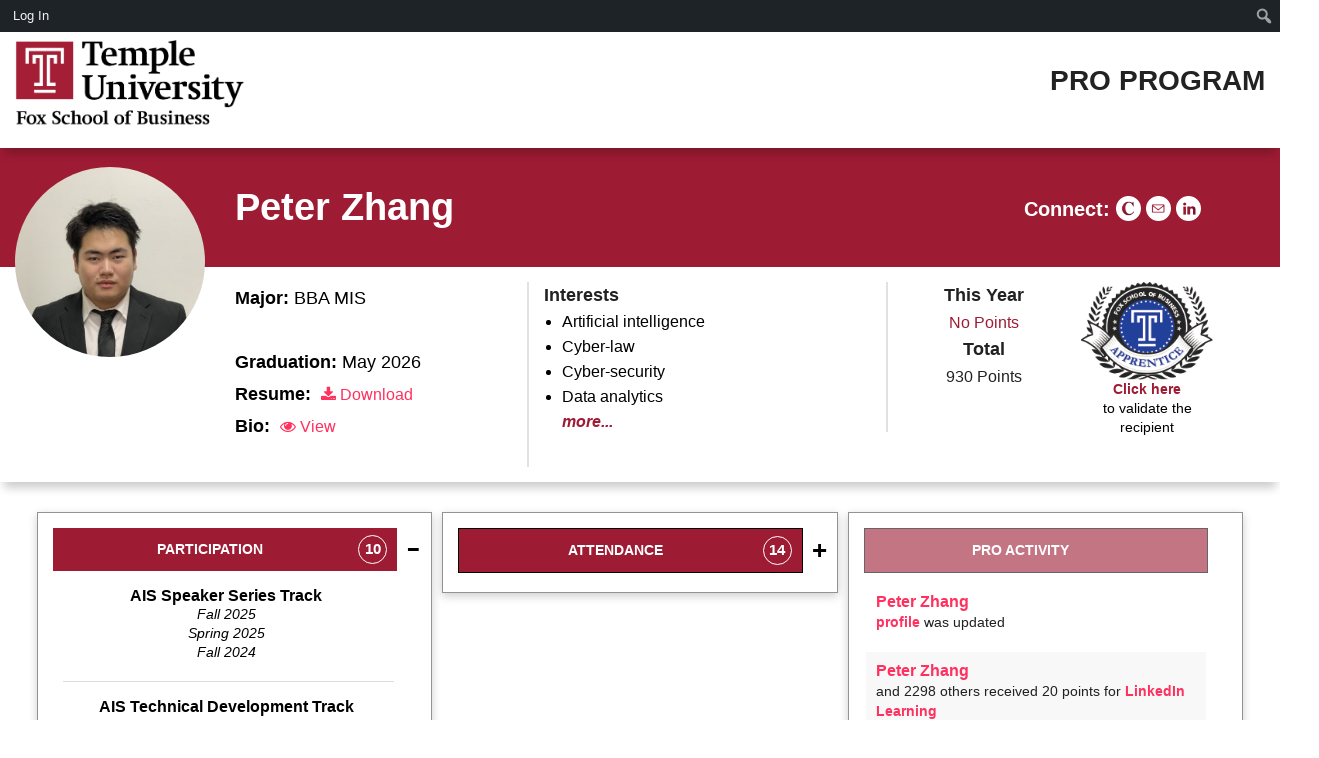

--- FILE ---
content_type: text/html; charset=UTF-8
request_url: https://community.mis.temple.edu/pzhang/
body_size: 184093
content:
<!doctype html>
<html class="no-js" lang="en">
  <head>
    <meta charset="utf-8" />
    <meta name="viewport" content="width=device-width, initial-scale=1.0" />
    <link rel="stylesheet" href="https://community.mis.temple.edu/pzhang/wp-content/themes/pro_template/css/foundation.css" /> 
    <meta name='robots' content='max-image-preview:large' />
	<style>img:is([sizes="auto" i], [sizes^="auto," i]) { contain-intrinsic-size: 3000px 1500px }</style>
	<title itemprop="name">Peter Zhang - Temple University</title>
<script type="text/javascript">
/* <![CDATA[ */
window._wpemojiSettings = {"baseUrl":"https:\/\/s.w.org\/images\/core\/emoji\/15.0.3\/72x72\/","ext":".png","svgUrl":"https:\/\/s.w.org\/images\/core\/emoji\/15.0.3\/svg\/","svgExt":".svg","source":{"concatemoji":"https:\/\/community.mis.temple.edu\/pzhang\/wp-includes\/js\/wp-emoji-release.min.js?ver=f404fd9f4dd53ab56ad6a0ad479fb7bf"}};
/*! This file is auto-generated */
!function(i,n){var o,s,e;function c(e){try{var t={supportTests:e,timestamp:(new Date).valueOf()};sessionStorage.setItem(o,JSON.stringify(t))}catch(e){}}function p(e,t,n){e.clearRect(0,0,e.canvas.width,e.canvas.height),e.fillText(t,0,0);var t=new Uint32Array(e.getImageData(0,0,e.canvas.width,e.canvas.height).data),r=(e.clearRect(0,0,e.canvas.width,e.canvas.height),e.fillText(n,0,0),new Uint32Array(e.getImageData(0,0,e.canvas.width,e.canvas.height).data));return t.every(function(e,t){return e===r[t]})}function u(e,t,n){switch(t){case"flag":return n(e,"\ud83c\udff3\ufe0f\u200d\u26a7\ufe0f","\ud83c\udff3\ufe0f\u200b\u26a7\ufe0f")?!1:!n(e,"\ud83c\uddfa\ud83c\uddf3","\ud83c\uddfa\u200b\ud83c\uddf3")&&!n(e,"\ud83c\udff4\udb40\udc67\udb40\udc62\udb40\udc65\udb40\udc6e\udb40\udc67\udb40\udc7f","\ud83c\udff4\u200b\udb40\udc67\u200b\udb40\udc62\u200b\udb40\udc65\u200b\udb40\udc6e\u200b\udb40\udc67\u200b\udb40\udc7f");case"emoji":return!n(e,"\ud83d\udc26\u200d\u2b1b","\ud83d\udc26\u200b\u2b1b")}return!1}function f(e,t,n){var r="undefined"!=typeof WorkerGlobalScope&&self instanceof WorkerGlobalScope?new OffscreenCanvas(300,150):i.createElement("canvas"),a=r.getContext("2d",{willReadFrequently:!0}),o=(a.textBaseline="top",a.font="600 32px Arial",{});return e.forEach(function(e){o[e]=t(a,e,n)}),o}function t(e){var t=i.createElement("script");t.src=e,t.defer=!0,i.head.appendChild(t)}"undefined"!=typeof Promise&&(o="wpEmojiSettingsSupports",s=["flag","emoji"],n.supports={everything:!0,everythingExceptFlag:!0},e=new Promise(function(e){i.addEventListener("DOMContentLoaded",e,{once:!0})}),new Promise(function(t){var n=function(){try{var e=JSON.parse(sessionStorage.getItem(o));if("object"==typeof e&&"number"==typeof e.timestamp&&(new Date).valueOf()<e.timestamp+604800&&"object"==typeof e.supportTests)return e.supportTests}catch(e){}return null}();if(!n){if("undefined"!=typeof Worker&&"undefined"!=typeof OffscreenCanvas&&"undefined"!=typeof URL&&URL.createObjectURL&&"undefined"!=typeof Blob)try{var e="postMessage("+f.toString()+"("+[JSON.stringify(s),u.toString(),p.toString()].join(",")+"));",r=new Blob([e],{type:"text/javascript"}),a=new Worker(URL.createObjectURL(r),{name:"wpTestEmojiSupports"});return void(a.onmessage=function(e){c(n=e.data),a.terminate(),t(n)})}catch(e){}c(n=f(s,u,p))}t(n)}).then(function(e){for(var t in e)n.supports[t]=e[t],n.supports.everything=n.supports.everything&&n.supports[t],"flag"!==t&&(n.supports.everythingExceptFlag=n.supports.everythingExceptFlag&&n.supports[t]);n.supports.everythingExceptFlag=n.supports.everythingExceptFlag&&!n.supports.flag,n.DOMReady=!1,n.readyCallback=function(){n.DOMReady=!0}}).then(function(){return e}).then(function(){var e;n.supports.everything||(n.readyCallback(),(e=n.source||{}).concatemoji?t(e.concatemoji):e.wpemoji&&e.twemoji&&(t(e.twemoji),t(e.wpemoji)))}))}((window,document),window._wpemojiSettings);
/* ]]> */
</script>
<link rel='stylesheet' id='dashicons-css' href='https://community.mis.temple.edu/pzhang/wp-includes/css/dashicons.min.css?ver=f404fd9f4dd53ab56ad6a0ad479fb7bf' type='text/css' media='all' />
<link rel='stylesheet' id='admin-bar-css' href='https://community.mis.temple.edu/pzhang/wp-includes/css/admin-bar.min.css?ver=f404fd9f4dd53ab56ad6a0ad479fb7bf' type='text/css' media='all' />
<style id='admin-bar-inline-css' type='text/css'>

		@media screen { html { margin-top: 32px !important; } }
		@media screen and ( max-width: 782px ) { html { margin-top: 46px !important; } }
	
@media print { #wpadminbar { display:none; } }
</style>
<style id='wp-emoji-styles-inline-css' type='text/css'>

	img.wp-smiley, img.emoji {
		display: inline !important;
		border: none !important;
		box-shadow: none !important;
		height: 1em !important;
		width: 1em !important;
		margin: 0 0.07em !important;
		vertical-align: -0.1em !important;
		background: none !important;
		padding: 0 !important;
	}
</style>
<link rel='stylesheet' id='wp-block-library-css' href='https://community.mis.temple.edu/pzhang/wp-includes/css/dist/block-library/style.min.css?ver=f404fd9f4dd53ab56ad6a0ad479fb7bf' type='text/css' media='all' />
<style id='bp-login-form-style-inline-css' type='text/css'>
.widget_bp_core_login_widget .bp-login-widget-user-avatar{float:left}.widget_bp_core_login_widget .bp-login-widget-user-links{margin-left:70px}#bp-login-widget-form label{display:block;font-weight:600;margin:15px 0 5px;width:auto}#bp-login-widget-form input[type=password],#bp-login-widget-form input[type=text]{background-color:#fafafa;border:1px solid #d6d6d6;border-radius:0;font:inherit;font-size:100%;padding:.5em;width:100%}#bp-login-widget-form .bp-login-widget-register-link,#bp-login-widget-form .login-submit{display:inline;width:-moz-fit-content;width:fit-content}#bp-login-widget-form .bp-login-widget-register-link{margin-left:1em}#bp-login-widget-form .bp-login-widget-register-link a{filter:invert(1)}#bp-login-widget-form .bp-login-widget-pwd-link{font-size:80%}

</style>
<style id='bp-member-style-inline-css' type='text/css'>
[data-type="bp/member"] input.components-placeholder__input{border:1px solid #757575;border-radius:2px;flex:1 1 auto;padding:6px 8px}.bp-block-member{position:relative}.bp-block-member .member-content{display:flex}.bp-block-member .user-nicename{display:block}.bp-block-member .user-nicename a{border:none;color:currentColor;text-decoration:none}.bp-block-member .bp-profile-button{width:100%}.bp-block-member .bp-profile-button a.button{bottom:10px;display:inline-block;margin:18px 0 0;position:absolute;right:0}.bp-block-member.has-cover .item-header-avatar,.bp-block-member.has-cover .member-content,.bp-block-member.has-cover .member-description{z-index:2}.bp-block-member.has-cover .member-content,.bp-block-member.has-cover .member-description{padding-top:75px}.bp-block-member.has-cover .bp-member-cover-image{background-color:#c5c5c5;background-position:top;background-repeat:no-repeat;background-size:cover;border:0;display:block;height:150px;left:0;margin:0;padding:0;position:absolute;top:0;width:100%;z-index:1}.bp-block-member img.avatar{height:auto;width:auto}.bp-block-member.avatar-none .item-header-avatar{display:none}.bp-block-member.avatar-none.has-cover{min-height:200px}.bp-block-member.avatar-full{min-height:150px}.bp-block-member.avatar-full .item-header-avatar{width:180px}.bp-block-member.avatar-thumb .member-content{align-items:center;min-height:50px}.bp-block-member.avatar-thumb .item-header-avatar{width:70px}.bp-block-member.avatar-full.has-cover{min-height:300px}.bp-block-member.avatar-full.has-cover .item-header-avatar{width:200px}.bp-block-member.avatar-full.has-cover img.avatar{background:#fffc;border:2px solid #fff;margin-left:20px}.bp-block-member.avatar-thumb.has-cover .item-header-avatar{padding-top:75px}.entry .entry-content .bp-block-member .user-nicename a{border:none;color:currentColor;text-decoration:none}

</style>
<style id='bp-members-style-inline-css' type='text/css'>
[data-type="bp/members"] .components-placeholder.is-appender{min-height:0}[data-type="bp/members"] .components-placeholder.is-appender .components-placeholder__label:empty{display:none}[data-type="bp/members"] .components-placeholder input.components-placeholder__input{border:1px solid #757575;border-radius:2px;flex:1 1 auto;padding:6px 8px}[data-type="bp/members"].avatar-none .member-description{width:calc(100% - 44px)}[data-type="bp/members"].avatar-full .member-description{width:calc(100% - 224px)}[data-type="bp/members"].avatar-thumb .member-description{width:calc(100% - 114px)}[data-type="bp/members"] .member-content{position:relative}[data-type="bp/members"] .member-content .is-right{position:absolute;right:2px;top:2px}[data-type="bp/members"] .columns-2 .member-content .member-description,[data-type="bp/members"] .columns-3 .member-content .member-description,[data-type="bp/members"] .columns-4 .member-content .member-description{padding-left:44px;width:calc(100% - 44px)}[data-type="bp/members"] .columns-3 .is-right{right:-10px}[data-type="bp/members"] .columns-4 .is-right{right:-50px}.bp-block-members.is-grid{display:flex;flex-wrap:wrap;padding:0}.bp-block-members.is-grid .member-content{margin:0 1.25em 1.25em 0;width:100%}@media(min-width:600px){.bp-block-members.columns-2 .member-content{width:calc(50% - .625em)}.bp-block-members.columns-2 .member-content:nth-child(2n){margin-right:0}.bp-block-members.columns-3 .member-content{width:calc(33.33333% - .83333em)}.bp-block-members.columns-3 .member-content:nth-child(3n){margin-right:0}.bp-block-members.columns-4 .member-content{width:calc(25% - .9375em)}.bp-block-members.columns-4 .member-content:nth-child(4n){margin-right:0}}.bp-block-members .member-content{display:flex;flex-direction:column;padding-bottom:1em;text-align:center}.bp-block-members .member-content .item-header-avatar,.bp-block-members .member-content .member-description{width:100%}.bp-block-members .member-content .item-header-avatar{margin:0 auto}.bp-block-members .member-content .item-header-avatar img.avatar{display:inline-block}@media(min-width:600px){.bp-block-members .member-content{flex-direction:row;text-align:left}.bp-block-members .member-content .item-header-avatar,.bp-block-members .member-content .member-description{width:auto}.bp-block-members .member-content .item-header-avatar{margin:0}}.bp-block-members .member-content .user-nicename{display:block}.bp-block-members .member-content .user-nicename a{border:none;color:currentColor;text-decoration:none}.bp-block-members .member-content time{color:#767676;display:block;font-size:80%}.bp-block-members.avatar-none .item-header-avatar{display:none}.bp-block-members.avatar-full{min-height:190px}.bp-block-members.avatar-full .item-header-avatar{width:180px}.bp-block-members.avatar-thumb .member-content{min-height:80px}.bp-block-members.avatar-thumb .item-header-avatar{width:70px}.bp-block-members.columns-2 .member-content,.bp-block-members.columns-3 .member-content,.bp-block-members.columns-4 .member-content{display:block;text-align:center}.bp-block-members.columns-2 .member-content .item-header-avatar,.bp-block-members.columns-3 .member-content .item-header-avatar,.bp-block-members.columns-4 .member-content .item-header-avatar{margin:0 auto}.bp-block-members img.avatar{height:auto;max-width:-moz-fit-content;max-width:fit-content;width:auto}.bp-block-members .member-content.has-activity{align-items:center}.bp-block-members .member-content.has-activity .item-header-avatar{padding-right:1em}.bp-block-members .member-content.has-activity .wp-block-quote{margin-bottom:0;text-align:left}.bp-block-members .member-content.has-activity .wp-block-quote cite a,.entry .entry-content .bp-block-members .user-nicename a{border:none;color:currentColor;text-decoration:none}

</style>
<style id='bp-dynamic-members-style-inline-css' type='text/css'>
.bp-dynamic-block-container .item-options{font-size:.5em;margin:0 0 1em;padding:1em 0}.bp-dynamic-block-container .item-options a.selected{font-weight:600}.bp-dynamic-block-container ul.item-list{list-style:none;margin:1em 0;padding-left:0}.bp-dynamic-block-container ul.item-list li{margin-bottom:1em}.bp-dynamic-block-container ul.item-list li:after,.bp-dynamic-block-container ul.item-list li:before{content:" ";display:table}.bp-dynamic-block-container ul.item-list li:after{clear:both}.bp-dynamic-block-container ul.item-list li .item-avatar{float:left;width:60px}.bp-dynamic-block-container ul.item-list li .item{margin-left:70px}

</style>
<style id='bp-online-members-style-inline-css' type='text/css'>
.widget_bp_core_whos_online_widget .avatar-block,[data-type="bp/online-members"] .avatar-block{display:flex;flex-flow:row wrap}.widget_bp_core_whos_online_widget .avatar-block img,[data-type="bp/online-members"] .avatar-block img{margin:.5em}

</style>
<style id='bp-active-members-style-inline-css' type='text/css'>
.widget_bp_core_recently_active_widget .avatar-block,[data-type="bp/active-members"] .avatar-block{display:flex;flex-flow:row wrap}.widget_bp_core_recently_active_widget .avatar-block img,[data-type="bp/active-members"] .avatar-block img{margin:.5em}

</style>
<style id='bp-latest-activities-style-inline-css' type='text/css'>
.bp-latest-activities .components-flex.components-select-control select[multiple]{height:auto;padding:0 8px}.bp-latest-activities .components-flex.components-select-control select[multiple]+.components-input-control__suffix svg{display:none}.bp-latest-activities-block a,.entry .entry-content .bp-latest-activities-block a{border:none;text-decoration:none}.bp-latest-activities-block .activity-list.item-list blockquote{border:none;padding:0}.bp-latest-activities-block .activity-list.item-list blockquote .activity-item:not(.mini){box-shadow:1px 0 4px #00000026;padding:0 1em;position:relative}.bp-latest-activities-block .activity-list.item-list blockquote .activity-item:not(.mini):after,.bp-latest-activities-block .activity-list.item-list blockquote .activity-item:not(.mini):before{border-color:#0000;border-style:solid;content:"";display:block;height:0;left:15px;position:absolute;width:0}.bp-latest-activities-block .activity-list.item-list blockquote .activity-item:not(.mini):before{border-top-color:#00000026;border-width:9px;bottom:-18px;left:14px}.bp-latest-activities-block .activity-list.item-list blockquote .activity-item:not(.mini):after{border-top-color:#fff;border-width:8px;bottom:-16px}.bp-latest-activities-block .activity-list.item-list blockquote .activity-item.mini .avatar{display:inline-block;height:20px;margin-right:2px;vertical-align:middle;width:20px}.bp-latest-activities-block .activity-list.item-list footer{align-items:center;display:flex}.bp-latest-activities-block .activity-list.item-list footer img.avatar{border:none;display:inline-block;margin-right:.5em}.bp-latest-activities-block .activity-list.item-list footer .activity-time-since{font-size:90%}.bp-latest-activities-block .widget-error{border-left:4px solid #0b80a4;box-shadow:1px 0 4px #00000026}.bp-latest-activities-block .widget-error p{padding:0 1em}

</style>
<style id='bp-recent-posts-style-inline-css' type='text/css'>
.bp-recent-posts-block-container a{box-shadow:none;text-decoration:none}.bp-recent-posts-block-container ul.item-list{list-style:none;margin:10px 0}.bp-recent-posts-block-container ul.activity-list{padding:0}.bp-recent-posts-block-container ul.activity-list blockquote{margin:0 0 1.5em;overflow:visible;padding:0 0 .75em .75em}.bp-recent-posts-block-container ul.activity-list img{margin-bottom:.5em}.bp-recent-posts-block-container ul.activity-list li{border-bottom:1px solid #ccc;margin-bottom:1em}.bp-recent-posts-block-container ul.activity-list li .activity-header p{margin-bottom:.5em}.bp-recent-posts-block-container ul.activity-list li .activity-header p .time-since{color:#767676;font-size:80%;text-decoration:none}.bp-recent-posts-block-container ul.activity-list li:last-child{border-bottom:0}

</style>
<style id='bp-friends-style-inline-css' type='text/css'>
.bp-dynamic-block-container .item-options{font-size:.5em;margin:0 0 1em;padding:1em 0}.bp-dynamic-block-container .item-options a.selected{font-weight:600}.bp-dynamic-block-container ul.item-list{list-style:none;margin:1em 0;padding-left:0}.bp-dynamic-block-container ul.item-list li{margin-bottom:1em}.bp-dynamic-block-container ul.item-list li:after,.bp-dynamic-block-container ul.item-list li:before{content:" ";display:table}.bp-dynamic-block-container ul.item-list li:after{clear:both}.bp-dynamic-block-container ul.item-list li .item-avatar{float:left;width:60px}.bp-dynamic-block-container ul.item-list li .item{margin-left:70px}

</style>
<style id='bp-group-style-inline-css' type='text/css'>
[data-type="bp/group"] input.components-placeholder__input{border:1px solid #757575;border-radius:2px;flex:1 1 auto;padding:6px 8px}.bp-block-group{position:relative}.bp-block-group .group-content{display:flex}.bp-block-group .group-description{width:100%}.bp-block-group .group-description-content{margin-bottom:18px;width:100%}.bp-block-group .bp-profile-button{overflow:hidden;width:100%}.bp-block-group .bp-profile-button a.button{margin:18px 0 0}.bp-block-group.has-cover .group-content,.bp-block-group.has-cover .group-description,.bp-block-group.has-cover .item-header-avatar{z-index:2}.bp-block-group.has-cover .group-content,.bp-block-group.has-cover .group-description{padding-top:75px}.bp-block-group.has-cover .bp-group-cover-image{background-color:#c5c5c5;background-position:top;background-repeat:no-repeat;background-size:cover;border:0;display:block;height:150px;left:0;margin:0;padding:0;position:absolute;top:0;width:100%;z-index:1}.bp-block-group img.avatar{height:auto;width:auto}.bp-block-group.avatar-none .item-header-avatar{display:none}.bp-block-group.avatar-full{min-height:150px}.bp-block-group.avatar-full .item-header-avatar{width:180px}.bp-block-group.avatar-full .group-description{padding-left:35px}.bp-block-group.avatar-thumb .item-header-avatar{width:70px}.bp-block-group.avatar-thumb .item-header-avatar img.avatar{margin-top:15px}.bp-block-group.avatar-none.has-cover{min-height:200px}.bp-block-group.avatar-none.has-cover .item-header-avatar{padding-top:75px}.bp-block-group.avatar-full.has-cover{min-height:300px}.bp-block-group.avatar-full.has-cover .item-header-avatar{width:200px}.bp-block-group.avatar-full.has-cover img.avatar{background:#fffc;border:2px solid #fff;margin-left:20px}.bp-block-group.avatar-thumb:not(.has-description) .group-content{align-items:center;min-height:50px}.bp-block-group.avatar-thumb.has-cover .item-header-avatar{padding-top:75px}.bp-block-group.has-description .bp-profile-button a.button{display:block;float:right}

</style>
<style id='bp-groups-style-inline-css' type='text/css'>
[data-type="bp/groups"] .components-placeholder.is-appender{min-height:0}[data-type="bp/groups"] .components-placeholder.is-appender .components-placeholder__label:empty{display:none}[data-type="bp/groups"] .components-placeholder input.components-placeholder__input{border:1px solid #757575;border-radius:2px;flex:1 1 auto;padding:6px 8px}[data-type="bp/groups"].avatar-none .group-description{width:calc(100% - 44px)}[data-type="bp/groups"].avatar-full .group-description{width:calc(100% - 224px)}[data-type="bp/groups"].avatar-thumb .group-description{width:calc(100% - 114px)}[data-type="bp/groups"] .group-content{position:relative}[data-type="bp/groups"] .group-content .is-right{position:absolute;right:2px;top:2px}[data-type="bp/groups"] .columns-2 .group-content .group-description,[data-type="bp/groups"] .columns-3 .group-content .group-description,[data-type="bp/groups"] .columns-4 .group-content .group-description{padding-left:44px;width:calc(100% - 44px)}[data-type="bp/groups"] .columns-3 .is-right{right:-10px}[data-type="bp/groups"] .columns-4 .is-right{right:-50px}.bp-block-groups.is-grid{display:flex;flex-wrap:wrap;padding:0}.bp-block-groups.is-grid .group-content{margin:0 1.25em 1.25em 0;width:100%}@media(min-width:600px){.bp-block-groups.columns-2 .group-content{width:calc(50% - .625em)}.bp-block-groups.columns-2 .group-content:nth-child(2n){margin-right:0}.bp-block-groups.columns-3 .group-content{width:calc(33.33333% - .83333em)}.bp-block-groups.columns-3 .group-content:nth-child(3n){margin-right:0}.bp-block-groups.columns-4 .group-content{width:calc(25% - .9375em)}.bp-block-groups.columns-4 .group-content:nth-child(4n){margin-right:0}}.bp-block-groups .group-content{display:flex;flex-direction:column;padding-bottom:1em;text-align:center}.bp-block-groups .group-content .group-description,.bp-block-groups .group-content .item-header-avatar{width:100%}.bp-block-groups .group-content .item-header-avatar{margin:0 auto}.bp-block-groups .group-content .item-header-avatar img.avatar{display:inline-block}@media(min-width:600px){.bp-block-groups .group-content{flex-direction:row;text-align:left}.bp-block-groups .group-content .group-description,.bp-block-groups .group-content .item-header-avatar{width:auto}.bp-block-groups .group-content .item-header-avatar{margin:0}}.bp-block-groups .group-content time{color:#767676;display:block;font-size:80%}.bp-block-groups.avatar-none .item-header-avatar{display:none}.bp-block-groups.avatar-full{min-height:190px}.bp-block-groups.avatar-full .item-header-avatar{width:180px}.bp-block-groups.avatar-thumb .group-content{min-height:80px}.bp-block-groups.avatar-thumb .item-header-avatar{width:70px}.bp-block-groups.columns-2 .group-content,.bp-block-groups.columns-3 .group-content,.bp-block-groups.columns-4 .group-content{display:block;text-align:center}.bp-block-groups.columns-2 .group-content .item-header-avatar,.bp-block-groups.columns-3 .group-content .item-header-avatar,.bp-block-groups.columns-4 .group-content .item-header-avatar{margin:0 auto}.bp-block-groups img.avatar{height:auto;max-width:-moz-fit-content;max-width:fit-content;width:auto}.bp-block-groups .member-content.has-description{align-items:center}.bp-block-groups .member-content.has-description .item-header-avatar{padding-right:1em}.bp-block-groups .member-content.has-description .group-description-content{margin-bottom:0;text-align:left}

</style>
<style id='bp-dynamic-groups-style-inline-css' type='text/css'>
.bp-dynamic-block-container .item-options{font-size:.5em;margin:0 0 1em;padding:1em 0}.bp-dynamic-block-container .item-options a.selected{font-weight:600}.bp-dynamic-block-container ul.item-list{list-style:none;margin:1em 0;padding-left:0}.bp-dynamic-block-container ul.item-list li{margin-bottom:1em}.bp-dynamic-block-container ul.item-list li:after,.bp-dynamic-block-container ul.item-list li:before{content:" ";display:table}.bp-dynamic-block-container ul.item-list li:after{clear:both}.bp-dynamic-block-container ul.item-list li .item-avatar{float:left;width:60px}.bp-dynamic-block-container ul.item-list li .item{margin-left:70px}

</style>
<style id='bp-sitewide-notices-style-inline-css' type='text/css'>
.bp-sitewide-notice-block .bp-screen-reader-text,[data-type="bp/sitewide-notices"] .bp-screen-reader-text{border:0;clip:rect(0 0 0 0);height:1px;margin:-1px;overflow:hidden;padding:0;position:absolute;width:1px;word-wrap:normal!important}.bp-sitewide-notice-block [data-bp-tooltip]:after,[data-type="bp/sitewide-notices"] [data-bp-tooltip]:after{background-color:#fff;border:1px solid #737373;border-radius:1px;box-shadow:4px 4px 8px #0003;color:#333;content:attr(data-bp-tooltip);display:none;font-family:Helvetica Neue,Helvetica,Arial,san-serif;font-size:12px;font-weight:400;letter-spacing:normal;line-height:1.25;max-width:200px;opacity:0;padding:5px 8px;pointer-events:none;position:absolute;text-shadow:none;text-transform:none;transform:translateZ(0);transition:all 1.5s ease;visibility:hidden;white-space:nowrap;word-wrap:break-word;z-index:100000}.bp-sitewide-notice-block .bp-tooltip:after,[data-type="bp/sitewide-notices"] .bp-tooltip:after{left:50%;margin-top:7px;top:110%;transform:translate(-50%)}.bp-sitewide-notice-block{border-left:4px solid #ff853c;padding-left:1em;position:relative}.bp-sitewide-notice-block h2:before{background:none;border:none}.bp-sitewide-notice-block .dismiss-notice{background-color:#0000;border:1px solid #ff853c;color:#ff853c;display:block;padding:.2em .5em;position:absolute;right:.5em;top:.5em;width:-moz-fit-content;width:fit-content}.bp-sitewide-notice-block .dismiss-notice:hover{background-color:#ff853c;color:#fff}

</style>
<style id='classic-theme-styles-inline-css' type='text/css'>
/*! This file is auto-generated */
.wp-block-button__link{color:#fff;background-color:#32373c;border-radius:9999px;box-shadow:none;text-decoration:none;padding:calc(.667em + 2px) calc(1.333em + 2px);font-size:1.125em}.wp-block-file__button{background:#32373c;color:#fff;text-decoration:none}
</style>
<style id='global-styles-inline-css' type='text/css'>
:root{--wp--preset--aspect-ratio--square: 1;--wp--preset--aspect-ratio--4-3: 4/3;--wp--preset--aspect-ratio--3-4: 3/4;--wp--preset--aspect-ratio--3-2: 3/2;--wp--preset--aspect-ratio--2-3: 2/3;--wp--preset--aspect-ratio--16-9: 16/9;--wp--preset--aspect-ratio--9-16: 9/16;--wp--preset--color--black: #000000;--wp--preset--color--cyan-bluish-gray: #abb8c3;--wp--preset--color--white: #ffffff;--wp--preset--color--pale-pink: #f78da7;--wp--preset--color--vivid-red: #cf2e2e;--wp--preset--color--luminous-vivid-orange: #ff6900;--wp--preset--color--luminous-vivid-amber: #fcb900;--wp--preset--color--light-green-cyan: #7bdcb5;--wp--preset--color--vivid-green-cyan: #00d084;--wp--preset--color--pale-cyan-blue: #8ed1fc;--wp--preset--color--vivid-cyan-blue: #0693e3;--wp--preset--color--vivid-purple: #9b51e0;--wp--preset--gradient--vivid-cyan-blue-to-vivid-purple: linear-gradient(135deg,rgba(6,147,227,1) 0%,rgb(155,81,224) 100%);--wp--preset--gradient--light-green-cyan-to-vivid-green-cyan: linear-gradient(135deg,rgb(122,220,180) 0%,rgb(0,208,130) 100%);--wp--preset--gradient--luminous-vivid-amber-to-luminous-vivid-orange: linear-gradient(135deg,rgba(252,185,0,1) 0%,rgba(255,105,0,1) 100%);--wp--preset--gradient--luminous-vivid-orange-to-vivid-red: linear-gradient(135deg,rgba(255,105,0,1) 0%,rgb(207,46,46) 100%);--wp--preset--gradient--very-light-gray-to-cyan-bluish-gray: linear-gradient(135deg,rgb(238,238,238) 0%,rgb(169,184,195) 100%);--wp--preset--gradient--cool-to-warm-spectrum: linear-gradient(135deg,rgb(74,234,220) 0%,rgb(151,120,209) 20%,rgb(207,42,186) 40%,rgb(238,44,130) 60%,rgb(251,105,98) 80%,rgb(254,248,76) 100%);--wp--preset--gradient--blush-light-purple: linear-gradient(135deg,rgb(255,206,236) 0%,rgb(152,150,240) 100%);--wp--preset--gradient--blush-bordeaux: linear-gradient(135deg,rgb(254,205,165) 0%,rgb(254,45,45) 50%,rgb(107,0,62) 100%);--wp--preset--gradient--luminous-dusk: linear-gradient(135deg,rgb(255,203,112) 0%,rgb(199,81,192) 50%,rgb(65,88,208) 100%);--wp--preset--gradient--pale-ocean: linear-gradient(135deg,rgb(255,245,203) 0%,rgb(182,227,212) 50%,rgb(51,167,181) 100%);--wp--preset--gradient--electric-grass: linear-gradient(135deg,rgb(202,248,128) 0%,rgb(113,206,126) 100%);--wp--preset--gradient--midnight: linear-gradient(135deg,rgb(2,3,129) 0%,rgb(40,116,252) 100%);--wp--preset--font-size--small: 13px;--wp--preset--font-size--medium: 20px;--wp--preset--font-size--large: 36px;--wp--preset--font-size--x-large: 42px;--wp--preset--spacing--20: 0.44rem;--wp--preset--spacing--30: 0.67rem;--wp--preset--spacing--40: 1rem;--wp--preset--spacing--50: 1.5rem;--wp--preset--spacing--60: 2.25rem;--wp--preset--spacing--70: 3.38rem;--wp--preset--spacing--80: 5.06rem;--wp--preset--shadow--natural: 6px 6px 9px rgba(0, 0, 0, 0.2);--wp--preset--shadow--deep: 12px 12px 50px rgba(0, 0, 0, 0.4);--wp--preset--shadow--sharp: 6px 6px 0px rgba(0, 0, 0, 0.2);--wp--preset--shadow--outlined: 6px 6px 0px -3px rgba(255, 255, 255, 1), 6px 6px rgba(0, 0, 0, 1);--wp--preset--shadow--crisp: 6px 6px 0px rgba(0, 0, 0, 1);}:where(.is-layout-flex){gap: 0.5em;}:where(.is-layout-grid){gap: 0.5em;}body .is-layout-flex{display: flex;}.is-layout-flex{flex-wrap: wrap;align-items: center;}.is-layout-flex > :is(*, div){margin: 0;}body .is-layout-grid{display: grid;}.is-layout-grid > :is(*, div){margin: 0;}:where(.wp-block-columns.is-layout-flex){gap: 2em;}:where(.wp-block-columns.is-layout-grid){gap: 2em;}:where(.wp-block-post-template.is-layout-flex){gap: 1.25em;}:where(.wp-block-post-template.is-layout-grid){gap: 1.25em;}.has-black-color{color: var(--wp--preset--color--black) !important;}.has-cyan-bluish-gray-color{color: var(--wp--preset--color--cyan-bluish-gray) !important;}.has-white-color{color: var(--wp--preset--color--white) !important;}.has-pale-pink-color{color: var(--wp--preset--color--pale-pink) !important;}.has-vivid-red-color{color: var(--wp--preset--color--vivid-red) !important;}.has-luminous-vivid-orange-color{color: var(--wp--preset--color--luminous-vivid-orange) !important;}.has-luminous-vivid-amber-color{color: var(--wp--preset--color--luminous-vivid-amber) !important;}.has-light-green-cyan-color{color: var(--wp--preset--color--light-green-cyan) !important;}.has-vivid-green-cyan-color{color: var(--wp--preset--color--vivid-green-cyan) !important;}.has-pale-cyan-blue-color{color: var(--wp--preset--color--pale-cyan-blue) !important;}.has-vivid-cyan-blue-color{color: var(--wp--preset--color--vivid-cyan-blue) !important;}.has-vivid-purple-color{color: var(--wp--preset--color--vivid-purple) !important;}.has-black-background-color{background-color: var(--wp--preset--color--black) !important;}.has-cyan-bluish-gray-background-color{background-color: var(--wp--preset--color--cyan-bluish-gray) !important;}.has-white-background-color{background-color: var(--wp--preset--color--white) !important;}.has-pale-pink-background-color{background-color: var(--wp--preset--color--pale-pink) !important;}.has-vivid-red-background-color{background-color: var(--wp--preset--color--vivid-red) !important;}.has-luminous-vivid-orange-background-color{background-color: var(--wp--preset--color--luminous-vivid-orange) !important;}.has-luminous-vivid-amber-background-color{background-color: var(--wp--preset--color--luminous-vivid-amber) !important;}.has-light-green-cyan-background-color{background-color: var(--wp--preset--color--light-green-cyan) !important;}.has-vivid-green-cyan-background-color{background-color: var(--wp--preset--color--vivid-green-cyan) !important;}.has-pale-cyan-blue-background-color{background-color: var(--wp--preset--color--pale-cyan-blue) !important;}.has-vivid-cyan-blue-background-color{background-color: var(--wp--preset--color--vivid-cyan-blue) !important;}.has-vivid-purple-background-color{background-color: var(--wp--preset--color--vivid-purple) !important;}.has-black-border-color{border-color: var(--wp--preset--color--black) !important;}.has-cyan-bluish-gray-border-color{border-color: var(--wp--preset--color--cyan-bluish-gray) !important;}.has-white-border-color{border-color: var(--wp--preset--color--white) !important;}.has-pale-pink-border-color{border-color: var(--wp--preset--color--pale-pink) !important;}.has-vivid-red-border-color{border-color: var(--wp--preset--color--vivid-red) !important;}.has-luminous-vivid-orange-border-color{border-color: var(--wp--preset--color--luminous-vivid-orange) !important;}.has-luminous-vivid-amber-border-color{border-color: var(--wp--preset--color--luminous-vivid-amber) !important;}.has-light-green-cyan-border-color{border-color: var(--wp--preset--color--light-green-cyan) !important;}.has-vivid-green-cyan-border-color{border-color: var(--wp--preset--color--vivid-green-cyan) !important;}.has-pale-cyan-blue-border-color{border-color: var(--wp--preset--color--pale-cyan-blue) !important;}.has-vivid-cyan-blue-border-color{border-color: var(--wp--preset--color--vivid-cyan-blue) !important;}.has-vivid-purple-border-color{border-color: var(--wp--preset--color--vivid-purple) !important;}.has-vivid-cyan-blue-to-vivid-purple-gradient-background{background: var(--wp--preset--gradient--vivid-cyan-blue-to-vivid-purple) !important;}.has-light-green-cyan-to-vivid-green-cyan-gradient-background{background: var(--wp--preset--gradient--light-green-cyan-to-vivid-green-cyan) !important;}.has-luminous-vivid-amber-to-luminous-vivid-orange-gradient-background{background: var(--wp--preset--gradient--luminous-vivid-amber-to-luminous-vivid-orange) !important;}.has-luminous-vivid-orange-to-vivid-red-gradient-background{background: var(--wp--preset--gradient--luminous-vivid-orange-to-vivid-red) !important;}.has-very-light-gray-to-cyan-bluish-gray-gradient-background{background: var(--wp--preset--gradient--very-light-gray-to-cyan-bluish-gray) !important;}.has-cool-to-warm-spectrum-gradient-background{background: var(--wp--preset--gradient--cool-to-warm-spectrum) !important;}.has-blush-light-purple-gradient-background{background: var(--wp--preset--gradient--blush-light-purple) !important;}.has-blush-bordeaux-gradient-background{background: var(--wp--preset--gradient--blush-bordeaux) !important;}.has-luminous-dusk-gradient-background{background: var(--wp--preset--gradient--luminous-dusk) !important;}.has-pale-ocean-gradient-background{background: var(--wp--preset--gradient--pale-ocean) !important;}.has-electric-grass-gradient-background{background: var(--wp--preset--gradient--electric-grass) !important;}.has-midnight-gradient-background{background: var(--wp--preset--gradient--midnight) !important;}.has-small-font-size{font-size: var(--wp--preset--font-size--small) !important;}.has-medium-font-size{font-size: var(--wp--preset--font-size--medium) !important;}.has-large-font-size{font-size: var(--wp--preset--font-size--large) !important;}.has-x-large-font-size{font-size: var(--wp--preset--font-size--x-large) !important;}
:where(.wp-block-post-template.is-layout-flex){gap: 1.25em;}:where(.wp-block-post-template.is-layout-grid){gap: 1.25em;}
:where(.wp-block-columns.is-layout-flex){gap: 2em;}:where(.wp-block-columns.is-layout-grid){gap: 2em;}
:root :where(.wp-block-pullquote){font-size: 1.5em;line-height: 1.6;}
</style>
<link rel='stylesheet' id='bp-admin-bar-css' href='https://community.mis.temple.edu/pzhang/wp-content/plugins/buddypress/bp-core/css/admin-bar.min.css?ver=14.3.3' type='text/css' media='all' />
<link rel='stylesheet' id='myCSS-css' href='https://community.mis.temple.edu/pzhang/wp-content/themes/pro_template/style.css?ver=220902-43452' type='text/css' media='all' />
<link rel='stylesheet' id='site-categories-styles-css' href='https://community.mis.temple.edu/pzhang/wp-content/plugins/site-categories/css/site-categories-styles.css?ver=f404fd9f4dd53ab56ad6a0ad479fb7bf' type='text/css' media='all' />
<script type="text/javascript" src="https://community.mis.temple.edu/pzhang/wp-includes/js/jquery/jquery.min.js?ver=3.7.1" id="jquery-core-js"></script>
<script type="text/javascript" src="https://community.mis.temple.edu/pzhang/wp-includes/js/jquery/jquery-migrate.min.js?ver=3.4.1" id="jquery-migrate-js"></script>
<script type="text/javascript" src="https://community.mis.temple.edu/pzhang/wp-content/themes/pro_template/js/foundation.min.js?ver=f404fd9f4dd53ab56ad6a0ad479fb7bf" id="foundation-js"></script>
<script type="text/javascript" src="https://community.mis.temple.edu/pzhang/wp-content/themes/pro_template/js/scrollToFixed.js?ver=f404fd9f4dd53ab56ad6a0ad479fb7bf" id="scrolltofixed-js"></script>
<script type="text/javascript" src="https://community.mis.temple.edu/pzhang/wp-content/themes/pro_template/js/app.js?ver=260131-00209" id="app-js"></script>
<link rel="https://api.w.org/" href="https://community.mis.temple.edu/pzhang/wp-json/" /><link rel="EditURI" type="application/rsd+xml" title="RSD" href="https://community.mis.temple.edu/pzhang/xmlrpc.php?rsd" />

<link rel="shortcut icon" type="image/png" href="https://community.mis.temple.edu/files/2023/08/T.png" /><style>
			.ab-item img {
				width: 25px !important;
				height: 25px !important;
				padding-bottom:4px !important;
				vertical-align:middle !important;
			}
			.ab-item::before{
				content: "" !important;
				top: 2px !important;
			}
		</style>
	<script type="text/javascript">var ajaxurl = 'https://community.mis.temple.edu/pzhang/wp-admin/admin-ajax.php';</script>

<style type="text/css" id="branda-admin-bar">
#wpadminbar 			.ub_admin_bar_image{
				max-width: 100%;
				max-height: 28px;
				padding: 2px 0;
			}
			#wpadminbar .ub-menu-item.dashicons {
				font-family: dashicons;
				top: 2px;
			}
</style><style type="text/css" id="branda-admin-bar-logo">
body #wpadminbar #wp-admin-bar-wp-logo > .ab-item {
	background-image: url(https://community.mis.temple.edu/files/2023/08/T.png);
	background-repeat: no-repeat;
	background-position: 50%;
	background-size: 80%;
}
body #wpadminbar #wp-admin-bar-wp-logo > .ab-item .ab-icon:before {
	content: " ";
}
</style>
					<!-- Google Analytics tracking code output by Beehive Analytics Pro -->
						<script async src="https://www.googletagmanager.com/gtag/js?id=G-F1MBEKLXRS&l=beehiveDataLayer"></script>
		<script>
						window.beehiveDataLayer = window.beehiveDataLayer || [];
			function beehive_ga() {beehiveDataLayer.push(arguments);}
			beehive_ga('js', new Date())
						beehive_ga('config', 'G-F1MBEKLXRS', {
				'anonymize_ip': false,
				'allow_google_signals': false,
			})
					</script>
		  </head>
  <body class="home-page bp-legacy home blog admin-bar no-customize-support"><a href="#" data-reveal-id="navModal" id="navicon"><span></span></a>
    
    <section class="fox-top">
      <div class="row">
        <div class="small-12 medium-4 columns">
          <a href="http://community.mis.temple.edu" target="_blank"><img src="https://community.mis.temple.edu/files/2021/06/FOX2019RedBlack.png" alt="Community Platform" style="width:230px;height:86px;"></a>
		
        </div>
        <div class="small-12 medium-8 columns nav-menu">
          		  <span style="font-size:28px; font-weight:600;">PRO PROGRAM</span>
        </div>
      </div>
    </section>
    
    <section class="featured-image-wrapper-mobile">
      <div class="row">
        <div class="small-12 columns text-center">
          <img src="https://community.mis.temple.edu/wp-content/blogs.dir/1/files/avatars/30240/1696638951-bpfull.jpg" width="200" height="200" class="featured-image-mobile">
        </div>
      </div>
    </section>
    
    <section class="fox-student-name-row">
      <div class="row" style="position:relative;"><div class="fox-banner"><div class="banner-logo social-buttons" style="width:300px;">
				<span style="color:#fff;"><strong>Connect:</strong>
            <a href="https://community.mis.temple.edu/members/peter-zhang/profile/" target="_blank"><img src="[data-uri]" width="25" height="25"></a><a href="mailto:peter.zhang0002@temple.edu"><img src="[data-uri]" width="25" height="25"></a><a href="https://www.linkedin.com/in/peterz-xb/" target="_blank"><img src="[data-uri]" width="25" height="25"></a></span>		</div></div>
         <div class="small-12 medium-4 columns text-center">
          <img width="175" height="175" class="featured-image">
        </div>
        <div class="small-12 medium-8 columns">
          <h1><a href="https://community.mis.temple.edu/pzhang">Peter Zhang</a></h1>         
        </div>
      </div>
    </section>
    
    <section class="fox-banner-mobile">
      <div class="row">
       <div class="banner-logo social-buttons" style="text-align:center;">
						<span style="color:#fff;"><strong>Connect:</strong>
            <a href="https://community.mis.temple.edu/members/peter-zhang/profile/" target="_blank"><img src="[data-uri]" width="25" height="25"></a><a href="mailto:peter.zhang0002@temple.edu"><img src="[data-uri]" width="25" height="25"></a><a href="https://www.linkedin.com/in/peterz-xb/" target="_blank"><img src="[data-uri]" width="25" height="25"></a></span>		</div>
      </div>
    </section>
    
    <section class="fox-student-social-row">
      <div class="row">
        <div class="small-12 medium-4 columns text-center">
          <img src="https://community.mis.temple.edu/wp-content/blogs.dir/1/files/avatars/30240/1696638951-bpfull.jpg" width="200" height="200" class="featured-image">        </div>
        <div class="small-12 medium-8 columns fox-001">
          <div class="row">
            <div class="small-12 medium-51 columns social-buttons" style="font-size:14px;">
				<!--<span><strong>Title:</strong> <br><strong>Team:</strong> <br><strong>Hired:</strong> <br>-->
				<span><strong>Major:</strong> BBA MIS<br><br><strong>Graduation:</strong> May 2026<br><strong>Resume:</strong> <link rel="stylesheet" href="https://cdnjs.cloudflare.com/ajax/libs/font-awesome/4.7.0/css/font-awesome.min.css"><a href="https://community.mis.temple.edu/pzhang/files/2025/12/Peter-Resume.pdf" target="_blank"><button style="background:none; padding:5px; margin:0px; color:var(--maincolor);"><i class="fa fa-download"></i> Download</button></a><br/><strong>Bio: </strong><a href="https://community.mis.temple.edu/pzhang/about-me/" target="_blank"><button style="background:none; padding:5px; margin:0px; color:var(--maincolor);"><i class="fa fa-eye"></i> View</button></a><br>
				
			<!--	<strong>Connect:</strong>-->
              </span>            </div>
            <div class="small-12 medium-71 columns fox-badge">
              <div class="row">
                <div class="small-5 medium-6 columns small-text-left class-interest" style="">
                <span><strong>Interests</strong><br><span class="" style="font-size:15px;"></ul><ul><li>Artificial intelligence</li><li>Cyber-law</li> <li>Cyber-security</li> <li>Data analytics</li> <strong><em><a href="https://community.mis.temple.edu/members/peter-zhang/profile/"> more...</a></em></strong></span></span>
                </div>
                <div class="small-7 medium-6 columns fox-badge-text" style="float:right; font-size:14px; border-left:2px solid #e1e1e1; height:150px;">
					<div class="small-7 medium-6 columns left">
					<center><span style="font-size:18px;"><span style="display:inline; font-weight:600;">This Year</span><br/><a href="https://community.mis.temple.edu/pzhang/?cat=recent_activity"><span style="display:inline; font-weight:600;"><span style="display:inline; padding:0px 5px; font-weight:400; font-size:1rem;">No Points</span></span></a><br><span style="display:inline; font-weight:600;">Total</span><br/><span style="display:inline; font-weight:400; font-size:1rem;">930 Points</span></span></center>
					</a>
					</div>
					<div class="small-7 medium-6 columns right">
					<center><a href="http://community.mis.temple.edu/professionalachievement/"><img border="0" src="https://community.mis.temple.edu/files/2013/05/MIS_EPort_Badge_Apprentice.png" alt="MIS Badge" width="140" height="127"></a><p><a href="http://community.mis.temple.edu/professionalachievement/professional-achievement-validation?no=30240">Click here</a><br/>to validate the recipient</p></center>	
					</div>
				
					
                </div>
              </div>
            </div>
          </div>
        </div>
      </div>
    </section><section class="fox-main-body" style="width:100%;"><div class="pro_row_main">  				
				<div style="float:left;" class="pro-third pro-column_left1 fox-sidebar">
						<div class="pro_row">						
							 <ul><div class="sidepanel2"><li><span class="fx-hd-1 opened">PARTICIPATION <span>10</span></span><div class="hiddenpanel"><ul><li><b>AIS Speaker Series Track</b><em>Fall 2025<br/>Spring 2025<br/>Fall 2024</em></li><hr> <li><b>AIS Technical Development Track</b><em>Fall 2025<br/>Spring 2025<br/>Fall 2024<br/>Spring 2024</em></li><hr> <li><a href="https://community.mis.temple.edu/pzhang/points/fox-fall-2025-connection-career-fair-for-business-majors-hosted-by-cspd/?cat=participation"><b>Fox Fall 2025 Connection: Career Fair for Business Majors, hosted by CSPD</b> Fall 2025</a></li><hr> <li><b>IT Career Fair  2025</b><em>Fall 2025</em></li><hr> <li><a href="https://community.mis.temple.edu/pzhang/points/spring-2025-connection-career-fair/?cat=participation"><b>Spring 2025 Connection Career Fair</b> Spring 2025</a></li><hr> </ul></div></li></div></ul>        
						</div>
				</div>
				<div style="float:left;" class="pro-third pro-column_left2 fox-sidebar">
						<div class="pro_row">				           
							<ul><div class="sidepanel2"><li><span class="fx-hd">ATTENDANCE <span>14</span></span><div class="hiddenpanel"><ul><li><a href="https://community.mis.temple.edu/pzhang/points/introduction-to-data-visualization/?cat=attendance"><b>Introduction to Data Visualization</b> Fall 2025</a></li><hr> <li><a href="https://community.mis.temple.edu/pzhang/points/chatgpt-and-sql/?cat=attendance"><b>ChatGPT and SQL</b> Fall 2025</a></li><hr> <li><a href="https://community.mis.temple.edu/pzhang/points/preview-preparing-to-get-a-job-in-data-analytics/?cat=attendance"><b>Preview Preparing to Get a Job in Data Analytics</b> Fall 2025</a></li><hr> <li><b>AIS Professional Development Track</b><em>Fall 2025</em></li><hr> <li><a href="https://community.mis.temple.edu/pzhang/points/understanding-social-media-algorithms-for-creators/?cat=attendance"><b>Understanding Social Media Algorithms for Creators</b> Spring 2025</a></li><hr> <li><a href="https://community.mis.temple.edu/pzhang/points/conflict-resolution-foundations/?cat=attendance"><b>Conflict Resolution Foundations</b> Spring 2025</a></li><hr> <li><a href="https://community.mis.temple.edu/pzhang/points/become-an-ai-powered-manager/?cat=attendance"><b>Become an AI-Powered Manager</b> Fall 2024</a></li><hr> <li><a href="https://community.mis.temple.edu/pzhang/points/building-a-better-relationship-with-your-boss/?cat=attendance"><b>Building a Better Relationship with Your Boss</b> Fall 2024</a></li><hr> <li><a href="https://community.mis.temple.edu/pzhang/points/prioritizing-your-tasks/?cat=attendance"><b>Prioritizing Your Tasks</b> Fall 2024</a></li><hr> <li><a href="https://community.mis.temple.edu/pzhang/points/project-management-skills-for-leaders/?cat=attendance"><b>Project Management Skills for Leaders</b> Fall 2024</a></li><hr> <li><a href="https://community.mis.temple.edu/pzhang/points/python-vs-javascript-for-development/?cat=attendance"><b>Python vs. JavaScript for Development</b> Spring 2024</a></li><hr> <li><a href="https://community.mis.temple.edu/pzhang/points/former-fortune-100-ceo-ron-williams-thirty-minute-mentors/?cat=attendance"><b>Former Fortune 100 CEO Ron Williams (Thirty Minute Mentors)</b> Spring 2024</a></li><hr> <li><a href="https://community.mis.temple.edu/pzhang/points/how-to-find-and-use-your-strengths/?cat=attendance"><b>How to Find and Use Your Strengths</b> Spring 2024</a></li><hr> <li><a href="https://community.mis.temple.edu/pzhang/points/manage-employees-who-are-older-than-yourself/?cat=attendance"><b>Manage employees who are older than yourself</b> Spring 2024</a></li><hr> </ul></div></li></div></ul>  
						</div>
				</div>
				<div style="float:left;" class="pro-third pro-column_right1 fox-sidebar">
						<div class="pro_row">            
					        <ul></ul>                        
						</div>
				</div>	
				<div style="float:left;" class="pro-third pro-column_right2 fox-sidebar">
						<div class="pro_row">  							
					        <ul><div class="sidepanel2"><li><span class="fx-hd-open" style="opacity:0.6">PRO ACTIVITY</span><div class="hiddenpanel"><ul><link rel="stylesheet" href="https://cdnjs.cloudflare.com/ajax/libs/font-awesome/4.7.0/css/font-awesome.min.css"><style type="text/css">
					.pro_rocket {
							position:relative;
					} 
	
					.pro_rocket:before {
							position:absolute;
							font-family: FontAwesome;
							font-size: 50px;
							color: #9E1B34;
							top:28px;
							right:0;
							margin-right: 5px;
							content: "\f135"; 
							opacity: 0.1;
					}
					</style><table style="font-size:10px; line-height: 115%; border:none;"><tr height="75px">
					
					<td valign=middle style="padding-left:10px; line-height:20px !important; word-break:break-all; word-break:break-word;"><span style="font-size:16px; font-weight:500;"><a href="https://community.mis.temple.edu/members/peter-zhang/">Peter Zhang</a></span><br/><span style="font-size:14px; font-weight:300;"><a href="https://community.mis.temple.edu/members/peter-zhang/profile/">profile</a> was updated</span></td>
					</tr><tr height="75px" style="background-color:#f8f8f8;"><td valign=middle style="padding-left:10px; line-height:20px !important; word-break:break-all; word-break:break-word;" ><span style="font-size:16px; font-weight:500;"><a href="https://community.mis.temple.edu/members/peter-zhang/">Peter Zhang</a></span><br/><span style="font-size:14px; font-weight:300;">and 2298 others received 20 points for <a href="https://community.mis.temple.edu/pzhang/blog/points/chatgpt-and-sql/">LinkedIn Learning</a></span></td></tr><tr height="75px" style="background-color:#f8f8f8;"><td valign=middle style="padding-left:10px; line-height:20px !important; word-break:break-all; word-break:break-word;" ><span style="font-size:16px; font-weight:500;"><a href="https://community.mis.temple.edu/members/peter-zhang/">Peter Zhang</a></span><br/><span style="font-size:14px; font-weight:300;">received 50 points for participating in AIS Speaker Series Track in Fall 2025</span></td></tr><tr height="75px" style="background-color:#f8f8f8;"><td valign=middle style="padding-left:10px; line-height:20px !important; word-break:break-all; word-break:break-word;" ><span style="font-size:16px; font-weight:500;"><a href="https://community.mis.temple.edu/members/peter-zhang/">Peter Zhang</a></span><br/><span style="font-size:14px; font-weight:300;">received 75 points for participating in AIS Technical Development Track in Fall 2025</span></td></tr><tr height="75px" style="background-color:#f8f8f8;"><td valign=middle style="padding-left:10px; line-height:20px !important; word-break:break-all; word-break:break-word;" ><span style="font-size:16px; font-weight:500;"><a href="https://community.mis.temple.edu/members/peter-zhang/">Peter Zhang</a></span><br/><span style="font-size:14px; font-weight:300;">received 50 points for attending an AIS professional development workshop in Fall 2025</span></td></tr></table><li class="rightalign"><a href="https://community.mis.temple.edu/pzhang\?cat=recent_activity">More...</a></li></ul></div></li></div></ul>
						</div>
				</div>						
				
				<div style="clear: both;"></div>
			</div></section>    <section id="footer">
      <div class="row">
        <div class="small-12 columns text-center">
          <p>© 2022 · <a href="https://community.mis.temple.edu/">DEPARTMENT OF MANAGEMENT INFORMATION SYSTEMS</a> · <a href="https://www.fox.temple.edu/">FOX SCHOOL OF BUSINESS</a> · <a href="https://www.temple.edu/">TEMPLE UNIVERSITY</a></p>
        </div>
      </div>
      <div class="row">
        <div class="small-12 columns text-center">
          <p>Disclaimer: The information included in portfolios are posted and maintained by the applicable individual. Temple University makes no representation as to the accuracy or currency of this information.</p>          
        </div>
      </div>
    </section>
    
    
    
    <div id="navModal" class="reveal-modal-bg-fox" data-reveal>
      <div class="menu-wrapper">
        <div><ul>
<li class="page_item page-item-6"><a href="https://community.mis.temple.edu/pzhang/about-me/">About Me</a></li>
</ul></div>
      </div>
      <a class="fox-close-reveal-modal" onclick="closeMobileMenu()">&#215;</a>
    </div> 
    

    <script>
      
    </script>
    <script type="text/javascript" id="branda-content-footer-js">
var branda_footer_node = document.createElement('div');
var branda_footer = document.createAttribute('id');
branda_footer.value = 'branda_content_footer';
branda_footer_node.setAttributeNode( branda_footer );
branda_footer = document.createAttribute('style');
branda_footer.value = '';
branda_footer_node.setAttributeNode( branda_footer );
branda_footer_node.innerHTML = "<p style=\"font-size:x-small\" align=\"center\">&#169; PRO Community, procommunityplatform.com, U.S. Patent No. 11989679. <\/p>";
branda_footer = document.getElementsByTagName( 'body' );
if ( branda_footer.length ) {
	branda_footer = branda_footer[ branda_footer.length - 1 ];
	branda_footer.appendChild( branda_footer_node, branda_footer.firstChild );
}
</script>
<script type="text/javascript" src="https://community.mis.temple.edu/pzhang/wp-includes/js/hoverintent-js.min.js?ver=2.2.1" id="hoverintent-js-js"></script>
<script type="text/javascript" src="https://community.mis.temple.edu/pzhang/wp-includes/js/admin-bar.min.js?ver=f404fd9f4dd53ab56ad6a0ad479fb7bf" id="admin-bar-js"></script>
		<div id="wpadminbar" class="nojq nojs">
							<a class="screen-reader-shortcut" href="#wp-toolbar" tabindex="1">Skip to toolbar</a>
						<div class="quicklinks" id="wp-toolbar" role="navigation" aria-label="Toolbar">
				<ul role='menu' id='wp-admin-bar-root-default' class="ab-top-menu"><li role='group' id='wp-admin-bar-bp-login'><a class='ab-item' role="menuitem" href='https://community.mis.temple.edu/pzhang/wp-login.php?redirect_to=https%3A%2F%2Fcommunity.mis.temple.edu%2Fpzhang%2F'>Log In</a></li></ul><ul role='menu' id='wp-admin-bar-top-secondary' class="ab-top-secondary ab-top-menu"><li role='group' id='wp-admin-bar-search' class="admin-bar-search"><div class="ab-item ab-empty-item" tabindex="-1" role="menuitem"><form action="https://community.mis.temple.edu/pzhang/" method="get" id="adminbarsearch"><input class="adminbar-input" name="s" id="adminbar-search" type="text" value="" maxlength="150" /><label for="adminbar-search" class="screen-reader-text">Search</label><input type="submit" class="adminbar-button" value="Search" /></form></div></li></ul>			</div>
		</div>

		  </body>
</html>    

--- FILE ---
content_type: application/javascript
request_url: https://community.mis.temple.edu/pzhang/wp-content/themes/pro_template/js/app.js?ver=260131-00209
body_size: 597
content:
function closeMobileMenu() {
	jQuery('#navModal').removeClass('open').fadeOut().css({'visibility':'hidden','opacity':0});
	jQuery('.reveal-modal-bg').fadeOut();
	jQuery('#navModal').fadeOut();
}

jQuery(document).ready(function(){
	
	jQuery(document).foundation();
	
	jQuery('li:not(.linkout) .fx-hd').click(function() {
		var viewportHeight = jQuery('.bx-viewport').height();
		var theHiddenPanelHeight = jQuery(this).next().height() + 40; // "next()" is the next element, which in this case is the panel
		if (jQuery(this).next().is( ":visible" )) {  // determine if opening or closing a panel. "next()" is the next element, which in this case is the panel
			jQuery('.bx-viewport').animate({height:viewportHeight-theHiddenPanelHeight},200);
			//jQuery('.bx-viewport').height(function (index, height) { return (height - 100); }); // adjust height of bxslider viewport accordingly
		} else {
			jQuery('.bx-viewport').animate({height:viewportHeight+theHiddenPanelHeight},200);
			//jQuery('.bx-viewport').height(function (index, height) { return (height + 100); }); // adjust height of bxslider viewport accordingly
		}
		jQuery(this).next().slideToggle('2000', 'swing');
		//jQuery(this).prev().prev('.tt_widget_arrow').toggleClass('opened');
		jQuery(this).toggleClass('opened');
			return false;
	}).next().hide();
	
	jQuery('li:not(.linkout) .fx-hd-1').click(function() {
		var viewportHeight = jQuery('.bx-viewport').height();
		var theHiddenPanelHeight = jQuery(this).next().height() + 40; // "next()" is the next element, which in this case is the panel
		if (jQuery(this).next().is( ":visible" )) {  // determine if opening or closing a panel. "next()" is the next element, which in this case is the panel
			jQuery('.bx-viewport').animate({height:viewportHeight+theHiddenPanelHeight},200);
			//jQuery('.bx-viewport').animate({height:viewportHeight-theHiddenPanelHeight},200);
			//jQuery('.bx-viewport').height(function (index, height) { return (height - 100); }); // adjust height of bxslider viewport accordingly
		} else {
			jQuery('.bx-viewport').animate({height:viewportHeight-theHiddenPanelHeight},200);
			//jQuery('.bx-viewport').animate({height:viewportHeight+theHiddenPanelHeight},200);
			//jQuery('.bx-viewport').height(function (index, height) { return (height + 100); }); // adjust height of bxslider viewport accordingly
		}
		jQuery(this).next().slideToggle('2000', 'swing');
		//jQuery(this).prev().prev('.tt_widget_arrow').toggleClass('opened');
		jQuery(this).toggleClass('opened');
			return false;
	}).next();
	
	jQuery('.linkout').click(function() {
		var thelink = jQuery(this).find('a').attr('href');
		window.location.href = thelink;
	});
	
	jQuery('.fox-research').masonry({
	  // options
	  itemSelector: '.fox-grid-item'
	});

  
});